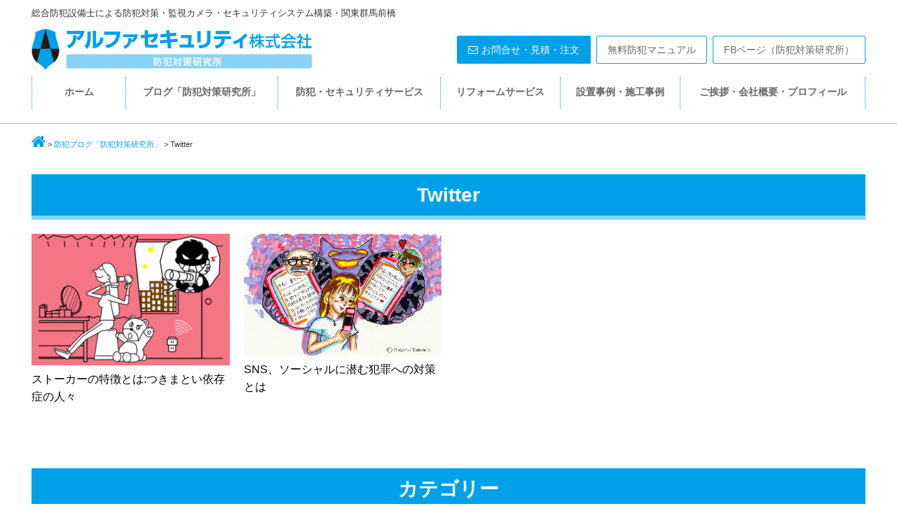

--- FILE ---
content_type: text/html; charset=UTF-8
request_url: https://alpha-biz.com/blog/id-tag/twitter/
body_size: 49651
content:
<!DOCTYPE html>
<html dir="ltr" lang="ja"
	prefix="og: https://ogp.me/ns#" >
<head>
<meta charset="UTF-8">
<meta name="viewport" content="width=device-width, initial-scale=1.0, maximum-scale=1.0, user-scalable=0" />






    <link rel="stylesheet" href="https://alpha-biz.com/wp-content/themes/alpha-biz/style.css" type="text/css">
    <link rel="stylesheet" href="https://alpha-biz.com/wp-content/themes/alpha-biz/style2.css" type="text/css">
    <link rel="stylesheet" href="https://alpha-biz.com/wp-content/themes/alpha-biz/owl-carousel/assets/owl.carousel.css">
<link rel="stylesheet" href="//maxcdn.bootstrapcdn.com/font-awesome/4.5.0/css/font-awesome.min.css">


		<!-- All in One SEO 4.3.8 - aioseo.com -->
		<title>Twitter | アルファセキュリティ・防犯対策研究所・関東 群馬 前橋</title>
		<meta name="robots" content="max-image-preview:large" />
		<link rel="canonical" href="https://alpha-biz.com/blog/id-tag/twitter/" />
		<meta name="generator" content="All in One SEO (AIOSEO) 4.3.8" />
		<script type="application/ld+json" class="aioseo-schema">
			{"@context":"https:\/\/schema.org","@graph":[{"@type":"BreadcrumbList","@id":"https:\/\/alpha-biz.com\/blog\/id-tag\/twitter\/#breadcrumblist","itemListElement":[{"@type":"ListItem","@id":"https:\/\/alpha-biz.com\/#listItem","position":1,"item":{"@type":"WebPage","@id":"https:\/\/alpha-biz.com\/","name":"\u30db\u30fc\u30e0","description":"\u7fa4\u99ac\u3067\u552f\u4e00\uff01 \u9632\u72af\u5bfe\u7b56 \u30fb\u30bb\u30ad\u30e5\u30ea\u30c6\u30a3\u306e\u5c02\u9580\u5bb6\u300c\u7dcf\u5408\u9632\u72af\u8a2d\u5099\u58eb\u300d\u306e\u76f4\u55b6\u60c5\u5831\u30b5\u30a4\u30c8\uff01\u793e\u4f1a\u751f\u6d3b\u30fb\u4f01\u696d\u6d3b\u52d5\u306e\u5b89\u5168\u30fb\u5b89\u5fc3\u30fb\u5feb\u9069\u3092\u30aa\u30fc\u30eb\u30e9\u30a6\u30f3\u30c9\u306b\u5b88\u308b \u9632\u72af\u5bfe\u7b56 \u30fb\u30bb\u30ad\u30e5\u30ea\u30c6\u30a3\u30b7\u30b9\u30c6\u30e0\u30fb\u30ea\u30d5\u30a9\u30fc\u30e0\u30b5\u30fc\u30d3\u30b9\u3092\u3054\u7d39\u4ecb\u3002\u7686\u69d8\u306e\u8cb4\u91cd\u306a\u8cc7\u6e90\u3092\u591a\u69d8\u306a\u8105\u5a01\u304b\u3089\u5b88\u308b\u52b9\u679c\u7684\u306a\u9632\u72af\u30ab\u30e1\u30e9\u30fb\u9632\u72af\u30ac\u30e9\u30b9\u7b49\u306e\u9632\u72af\u8a2d\u5099\u30fb\u5b89\u5168\u8a2d\u5099\u30fb\u5897\u6539\u7bc9\u3092\u3054\u63d0\u4f9b\u3002","url":"https:\/\/alpha-biz.com\/"},"nextItem":"https:\/\/alpha-biz.com\/blog\/id-tag\/twitter\/#listItem"},{"@type":"ListItem","@id":"https:\/\/alpha-biz.com\/blog\/id-tag\/twitter\/#listItem","position":2,"item":{"@type":"WebPage","@id":"https:\/\/alpha-biz.com\/blog\/id-tag\/twitter\/","name":"Twitter","url":"https:\/\/alpha-biz.com\/blog\/id-tag\/twitter\/"},"previousItem":"https:\/\/alpha-biz.com\/#listItem"}]},{"@type":"CollectionPage","@id":"https:\/\/alpha-biz.com\/blog\/id-tag\/twitter\/#collectionpage","url":"https:\/\/alpha-biz.com\/blog\/id-tag\/twitter\/","name":"Twitter | \u30a2\u30eb\u30d5\u30a1\u30bb\u30ad\u30e5\u30ea\u30c6\u30a3\u30fb\u9632\u72af\u5bfe\u7b56\u7814\u7a76\u6240\u30fb\u95a2\u6771 \u7fa4\u99ac \u524d\u6a4b","inLanguage":"ja","isPartOf":{"@id":"https:\/\/alpha-biz.com\/#website"},"breadcrumb":{"@id":"https:\/\/alpha-biz.com\/blog\/id-tag\/twitter\/#breadcrumblist"}},{"@type":"Organization","@id":"https:\/\/alpha-biz.com\/#organization","name":"\u30a2\u30eb\u30d5\u30a1\u30bb\u30ad\u30e5\u30ea\u30c6\u30a3\u682a\u5f0f\u4f1a\u793e\u30fb\u9632\u72af\u5bfe\u7b56\u7814\u7a76\u6240","url":"https:\/\/alpha-biz.com\/","logo":{"@type":"ImageObject","url":"https:\/\/alpha-biz.com\/wp-content\/uploads\/2016\/06\/logo.png","@id":"https:\/\/alpha-biz.com\/#organizationLogo","width":320,"height":320},"image":{"@id":"https:\/\/alpha-biz.com\/#organizationLogo"}},{"@type":"WebSite","@id":"https:\/\/alpha-biz.com\/#website","url":"https:\/\/alpha-biz.com\/","name":"\u30a2\u30eb\u30d5\u30a1\u30bb\u30ad\u30e5\u30ea\u30c6\u30a3\u30fb\u9632\u72af\u5bfe\u7b56\u7814\u7a76\u6240\u30fb\u95a2\u6771 \u7fa4\u99ac \u524d\u6a4b","description":"\u7dcf\u5408\u9632\u72af\u8a2d\u5099\u58eb\u306b\u3088\u308b\u9632\u72af\u5bfe\u7b56\u30fb\u76e3\u8996\u30ab\u30e1\u30e9\u30fb\u30bb\u30ad\u30e5\u30ea\u30c6\u30a3\u30b7\u30b9\u30c6\u30e0\u69cb\u7bc9\u30fb\u95a2\u6771\u7fa4\u99ac\u524d\u6a4b","inLanguage":"ja","publisher":{"@id":"https:\/\/alpha-biz.com\/#organization"}}]}
		</script>
		<!-- All in One SEO -->

<link rel="alternate" type="application/rss+xml" title="アルファセキュリティ・防犯対策研究所・関東 群馬 前橋 &raquo; Twitter タグのフィード" href="https://alpha-biz.com/blog/id-tag/twitter/feed/" />
		<!-- This site uses the Google Analytics by MonsterInsights plugin v8.15 - Using Analytics tracking - https://www.monsterinsights.com/ -->
							<script src="//www.googletagmanager.com/gtag/js?id=G-2HDEVQSTB5"  data-cfasync="false" data-wpfc-render="false" type="text/javascript" async></script>
			<script data-cfasync="false" data-wpfc-render="false" type="text/javascript">
				var mi_version = '8.15';
				var mi_track_user = true;
				var mi_no_track_reason = '';
				
								var disableStrs = [
										'ga-disable-G-2HDEVQSTB5',
														];

				/* Function to detect opted out users */
				function __gtagTrackerIsOptedOut() {
					for (var index = 0; index < disableStrs.length; index++) {
						if (document.cookie.indexOf(disableStrs[index] + '=true') > -1) {
							return true;
						}
					}

					return false;
				}

				/* Disable tracking if the opt-out cookie exists. */
				if (__gtagTrackerIsOptedOut()) {
					for (var index = 0; index < disableStrs.length; index++) {
						window[disableStrs[index]] = true;
					}
				}

				/* Opt-out function */
				function __gtagTrackerOptout() {
					for (var index = 0; index < disableStrs.length; index++) {
						document.cookie = disableStrs[index] + '=true; expires=Thu, 31 Dec 2099 23:59:59 UTC; path=/';
						window[disableStrs[index]] = true;
					}
				}

				if ('undefined' === typeof gaOptout) {
					function gaOptout() {
						__gtagTrackerOptout();
					}
				}
								window.dataLayer = window.dataLayer || [];

				window.MonsterInsightsDualTracker = {
					helpers: {},
					trackers: {},
				};
				if (mi_track_user) {
					function __gtagDataLayer() {
						dataLayer.push(arguments);
					}

					function __gtagTracker(type, name, parameters) {
						if (!parameters) {
							parameters = {};
						}

						if (parameters.send_to) {
							__gtagDataLayer.apply(null, arguments);
							return;
						}

						if (type === 'event') {
														parameters.send_to = monsterinsights_frontend.v4_id;
							var hookName = name;
							if (typeof parameters['event_category'] !== 'undefined') {
								hookName = parameters['event_category'] + ':' + name;
							}

							if (typeof MonsterInsightsDualTracker.trackers[hookName] !== 'undefined') {
								MonsterInsightsDualTracker.trackers[hookName](parameters);
							} else {
								__gtagDataLayer('event', name, parameters);
							}
							
													} else {
							__gtagDataLayer.apply(null, arguments);
						}
					}

					__gtagTracker('js', new Date());
					__gtagTracker('set', {
						'developer_id.dZGIzZG': true,
											});
										__gtagTracker('config', 'G-2HDEVQSTB5', {"forceSSL":"true","link_attribution":"true"} );
															window.gtag = __gtagTracker;										(function () {
						/* https://developers.google.com/analytics/devguides/collection/analyticsjs/ */
						/* ga and __gaTracker compatibility shim. */
						var noopfn = function () {
							return null;
						};
						var newtracker = function () {
							return new Tracker();
						};
						var Tracker = function () {
							return null;
						};
						var p = Tracker.prototype;
						p.get = noopfn;
						p.set = noopfn;
						p.send = function () {
							var args = Array.prototype.slice.call(arguments);
							args.unshift('send');
							__gaTracker.apply(null, args);
						};
						var __gaTracker = function () {
							var len = arguments.length;
							if (len === 0) {
								return;
							}
							var f = arguments[len - 1];
							if (typeof f !== 'object' || f === null || typeof f.hitCallback !== 'function') {
								if ('send' === arguments[0]) {
									var hitConverted, hitObject = false, action;
									if ('event' === arguments[1]) {
										if ('undefined' !== typeof arguments[3]) {
											hitObject = {
												'eventAction': arguments[3],
												'eventCategory': arguments[2],
												'eventLabel': arguments[4],
												'value': arguments[5] ? arguments[5] : 1,
											}
										}
									}
									if ('pageview' === arguments[1]) {
										if ('undefined' !== typeof arguments[2]) {
											hitObject = {
												'eventAction': 'page_view',
												'page_path': arguments[2],
											}
										}
									}
									if (typeof arguments[2] === 'object') {
										hitObject = arguments[2];
									}
									if (typeof arguments[5] === 'object') {
										Object.assign(hitObject, arguments[5]);
									}
									if ('undefined' !== typeof arguments[1].hitType) {
										hitObject = arguments[1];
										if ('pageview' === hitObject.hitType) {
											hitObject.eventAction = 'page_view';
										}
									}
									if (hitObject) {
										action = 'timing' === arguments[1].hitType ? 'timing_complete' : hitObject.eventAction;
										hitConverted = mapArgs(hitObject);
										__gtagTracker('event', action, hitConverted);
									}
								}
								return;
							}

							function mapArgs(args) {
								var arg, hit = {};
								var gaMap = {
									'eventCategory': 'event_category',
									'eventAction': 'event_action',
									'eventLabel': 'event_label',
									'eventValue': 'event_value',
									'nonInteraction': 'non_interaction',
									'timingCategory': 'event_category',
									'timingVar': 'name',
									'timingValue': 'value',
									'timingLabel': 'event_label',
									'page': 'page_path',
									'location': 'page_location',
									'title': 'page_title',
								};
								for (arg in args) {
																		if (!(!args.hasOwnProperty(arg) || !gaMap.hasOwnProperty(arg))) {
										hit[gaMap[arg]] = args[arg];
									} else {
										hit[arg] = args[arg];
									}
								}
								return hit;
							}

							try {
								f.hitCallback();
							} catch (ex) {
							}
						};
						__gaTracker.create = newtracker;
						__gaTracker.getByName = newtracker;
						__gaTracker.getAll = function () {
							return [];
						};
						__gaTracker.remove = noopfn;
						__gaTracker.loaded = true;
						window['__gaTracker'] = __gaTracker;
					})();
									} else {
										console.log("");
					(function () {
						function __gtagTracker() {
							return null;
						}

						window['__gtagTracker'] = __gtagTracker;
						window['gtag'] = __gtagTracker;
					})();
									}
			</script>
				<!-- / Google Analytics by MonsterInsights -->
		<script type="text/javascript">
window._wpemojiSettings = {"baseUrl":"https:\/\/s.w.org\/images\/core\/emoji\/14.0.0\/72x72\/","ext":".png","svgUrl":"https:\/\/s.w.org\/images\/core\/emoji\/14.0.0\/svg\/","svgExt":".svg","source":{"concatemoji":"https:\/\/alpha-biz.com\/wp-includes\/js\/wp-emoji-release.min.js?ver=6.2.8"}};
/*! This file is auto-generated */
!function(e,a,t){var n,r,o,i=a.createElement("canvas"),p=i.getContext&&i.getContext("2d");function s(e,t){p.clearRect(0,0,i.width,i.height),p.fillText(e,0,0);e=i.toDataURL();return p.clearRect(0,0,i.width,i.height),p.fillText(t,0,0),e===i.toDataURL()}function c(e){var t=a.createElement("script");t.src=e,t.defer=t.type="text/javascript",a.getElementsByTagName("head")[0].appendChild(t)}for(o=Array("flag","emoji"),t.supports={everything:!0,everythingExceptFlag:!0},r=0;r<o.length;r++)t.supports[o[r]]=function(e){if(p&&p.fillText)switch(p.textBaseline="top",p.font="600 32px Arial",e){case"flag":return s("\ud83c\udff3\ufe0f\u200d\u26a7\ufe0f","\ud83c\udff3\ufe0f\u200b\u26a7\ufe0f")?!1:!s("\ud83c\uddfa\ud83c\uddf3","\ud83c\uddfa\u200b\ud83c\uddf3")&&!s("\ud83c\udff4\udb40\udc67\udb40\udc62\udb40\udc65\udb40\udc6e\udb40\udc67\udb40\udc7f","\ud83c\udff4\u200b\udb40\udc67\u200b\udb40\udc62\u200b\udb40\udc65\u200b\udb40\udc6e\u200b\udb40\udc67\u200b\udb40\udc7f");case"emoji":return!s("\ud83e\udef1\ud83c\udffb\u200d\ud83e\udef2\ud83c\udfff","\ud83e\udef1\ud83c\udffb\u200b\ud83e\udef2\ud83c\udfff")}return!1}(o[r]),t.supports.everything=t.supports.everything&&t.supports[o[r]],"flag"!==o[r]&&(t.supports.everythingExceptFlag=t.supports.everythingExceptFlag&&t.supports[o[r]]);t.supports.everythingExceptFlag=t.supports.everythingExceptFlag&&!t.supports.flag,t.DOMReady=!1,t.readyCallback=function(){t.DOMReady=!0},t.supports.everything||(n=function(){t.readyCallback()},a.addEventListener?(a.addEventListener("DOMContentLoaded",n,!1),e.addEventListener("load",n,!1)):(e.attachEvent("onload",n),a.attachEvent("onreadystatechange",function(){"complete"===a.readyState&&t.readyCallback()})),(e=t.source||{}).concatemoji?c(e.concatemoji):e.wpemoji&&e.twemoji&&(c(e.twemoji),c(e.wpemoji)))}(window,document,window._wpemojiSettings);
</script>
<style type="text/css">
img.wp-smiley,
img.emoji {
	display: inline !important;
	border: none !important;
	box-shadow: none !important;
	height: 1em !important;
	width: 1em !important;
	margin: 0 0.07em !important;
	vertical-align: -0.1em !important;
	background: none !important;
	padding: 0 !important;
}
</style>
	<link rel='stylesheet' id='wp-block-library-css' href='https://alpha-biz.com/wp-includes/css/dist/block-library/style.min.css?ver=6.2.8' type='text/css' media='all' />
<link rel='stylesheet' id='classic-theme-styles-css' href='https://alpha-biz.com/wp-includes/css/classic-themes.min.css?ver=6.2.8' type='text/css' media='all' />
<style id='global-styles-inline-css' type='text/css'>
body{--wp--preset--color--black: #000000;--wp--preset--color--cyan-bluish-gray: #abb8c3;--wp--preset--color--white: #ffffff;--wp--preset--color--pale-pink: #f78da7;--wp--preset--color--vivid-red: #cf2e2e;--wp--preset--color--luminous-vivid-orange: #ff6900;--wp--preset--color--luminous-vivid-amber: #fcb900;--wp--preset--color--light-green-cyan: #7bdcb5;--wp--preset--color--vivid-green-cyan: #00d084;--wp--preset--color--pale-cyan-blue: #8ed1fc;--wp--preset--color--vivid-cyan-blue: #0693e3;--wp--preset--color--vivid-purple: #9b51e0;--wp--preset--gradient--vivid-cyan-blue-to-vivid-purple: linear-gradient(135deg,rgba(6,147,227,1) 0%,rgb(155,81,224) 100%);--wp--preset--gradient--light-green-cyan-to-vivid-green-cyan: linear-gradient(135deg,rgb(122,220,180) 0%,rgb(0,208,130) 100%);--wp--preset--gradient--luminous-vivid-amber-to-luminous-vivid-orange: linear-gradient(135deg,rgba(252,185,0,1) 0%,rgba(255,105,0,1) 100%);--wp--preset--gradient--luminous-vivid-orange-to-vivid-red: linear-gradient(135deg,rgba(255,105,0,1) 0%,rgb(207,46,46) 100%);--wp--preset--gradient--very-light-gray-to-cyan-bluish-gray: linear-gradient(135deg,rgb(238,238,238) 0%,rgb(169,184,195) 100%);--wp--preset--gradient--cool-to-warm-spectrum: linear-gradient(135deg,rgb(74,234,220) 0%,rgb(151,120,209) 20%,rgb(207,42,186) 40%,rgb(238,44,130) 60%,rgb(251,105,98) 80%,rgb(254,248,76) 100%);--wp--preset--gradient--blush-light-purple: linear-gradient(135deg,rgb(255,206,236) 0%,rgb(152,150,240) 100%);--wp--preset--gradient--blush-bordeaux: linear-gradient(135deg,rgb(254,205,165) 0%,rgb(254,45,45) 50%,rgb(107,0,62) 100%);--wp--preset--gradient--luminous-dusk: linear-gradient(135deg,rgb(255,203,112) 0%,rgb(199,81,192) 50%,rgb(65,88,208) 100%);--wp--preset--gradient--pale-ocean: linear-gradient(135deg,rgb(255,245,203) 0%,rgb(182,227,212) 50%,rgb(51,167,181) 100%);--wp--preset--gradient--electric-grass: linear-gradient(135deg,rgb(202,248,128) 0%,rgb(113,206,126) 100%);--wp--preset--gradient--midnight: linear-gradient(135deg,rgb(2,3,129) 0%,rgb(40,116,252) 100%);--wp--preset--duotone--dark-grayscale: url('#wp-duotone-dark-grayscale');--wp--preset--duotone--grayscale: url('#wp-duotone-grayscale');--wp--preset--duotone--purple-yellow: url('#wp-duotone-purple-yellow');--wp--preset--duotone--blue-red: url('#wp-duotone-blue-red');--wp--preset--duotone--midnight: url('#wp-duotone-midnight');--wp--preset--duotone--magenta-yellow: url('#wp-duotone-magenta-yellow');--wp--preset--duotone--purple-green: url('#wp-duotone-purple-green');--wp--preset--duotone--blue-orange: url('#wp-duotone-blue-orange');--wp--preset--font-size--small: 13px;--wp--preset--font-size--medium: 20px;--wp--preset--font-size--large: 36px;--wp--preset--font-size--x-large: 42px;--wp--preset--spacing--20: 0.44rem;--wp--preset--spacing--30: 0.67rem;--wp--preset--spacing--40: 1rem;--wp--preset--spacing--50: 1.5rem;--wp--preset--spacing--60: 2.25rem;--wp--preset--spacing--70: 3.38rem;--wp--preset--spacing--80: 5.06rem;--wp--preset--shadow--natural: 6px 6px 9px rgba(0, 0, 0, 0.2);--wp--preset--shadow--deep: 12px 12px 50px rgba(0, 0, 0, 0.4);--wp--preset--shadow--sharp: 6px 6px 0px rgba(0, 0, 0, 0.2);--wp--preset--shadow--outlined: 6px 6px 0px -3px rgba(255, 255, 255, 1), 6px 6px rgba(0, 0, 0, 1);--wp--preset--shadow--crisp: 6px 6px 0px rgba(0, 0, 0, 1);}:where(.is-layout-flex){gap: 0.5em;}body .is-layout-flow > .alignleft{float: left;margin-inline-start: 0;margin-inline-end: 2em;}body .is-layout-flow > .alignright{float: right;margin-inline-start: 2em;margin-inline-end: 0;}body .is-layout-flow > .aligncenter{margin-left: auto !important;margin-right: auto !important;}body .is-layout-constrained > .alignleft{float: left;margin-inline-start: 0;margin-inline-end: 2em;}body .is-layout-constrained > .alignright{float: right;margin-inline-start: 2em;margin-inline-end: 0;}body .is-layout-constrained > .aligncenter{margin-left: auto !important;margin-right: auto !important;}body .is-layout-constrained > :where(:not(.alignleft):not(.alignright):not(.alignfull)){max-width: var(--wp--style--global--content-size);margin-left: auto !important;margin-right: auto !important;}body .is-layout-constrained > .alignwide{max-width: var(--wp--style--global--wide-size);}body .is-layout-flex{display: flex;}body .is-layout-flex{flex-wrap: wrap;align-items: center;}body .is-layout-flex > *{margin: 0;}:where(.wp-block-columns.is-layout-flex){gap: 2em;}.has-black-color{color: var(--wp--preset--color--black) !important;}.has-cyan-bluish-gray-color{color: var(--wp--preset--color--cyan-bluish-gray) !important;}.has-white-color{color: var(--wp--preset--color--white) !important;}.has-pale-pink-color{color: var(--wp--preset--color--pale-pink) !important;}.has-vivid-red-color{color: var(--wp--preset--color--vivid-red) !important;}.has-luminous-vivid-orange-color{color: var(--wp--preset--color--luminous-vivid-orange) !important;}.has-luminous-vivid-amber-color{color: var(--wp--preset--color--luminous-vivid-amber) !important;}.has-light-green-cyan-color{color: var(--wp--preset--color--light-green-cyan) !important;}.has-vivid-green-cyan-color{color: var(--wp--preset--color--vivid-green-cyan) !important;}.has-pale-cyan-blue-color{color: var(--wp--preset--color--pale-cyan-blue) !important;}.has-vivid-cyan-blue-color{color: var(--wp--preset--color--vivid-cyan-blue) !important;}.has-vivid-purple-color{color: var(--wp--preset--color--vivid-purple) !important;}.has-black-background-color{background-color: var(--wp--preset--color--black) !important;}.has-cyan-bluish-gray-background-color{background-color: var(--wp--preset--color--cyan-bluish-gray) !important;}.has-white-background-color{background-color: var(--wp--preset--color--white) !important;}.has-pale-pink-background-color{background-color: var(--wp--preset--color--pale-pink) !important;}.has-vivid-red-background-color{background-color: var(--wp--preset--color--vivid-red) !important;}.has-luminous-vivid-orange-background-color{background-color: var(--wp--preset--color--luminous-vivid-orange) !important;}.has-luminous-vivid-amber-background-color{background-color: var(--wp--preset--color--luminous-vivid-amber) !important;}.has-light-green-cyan-background-color{background-color: var(--wp--preset--color--light-green-cyan) !important;}.has-vivid-green-cyan-background-color{background-color: var(--wp--preset--color--vivid-green-cyan) !important;}.has-pale-cyan-blue-background-color{background-color: var(--wp--preset--color--pale-cyan-blue) !important;}.has-vivid-cyan-blue-background-color{background-color: var(--wp--preset--color--vivid-cyan-blue) !important;}.has-vivid-purple-background-color{background-color: var(--wp--preset--color--vivid-purple) !important;}.has-black-border-color{border-color: var(--wp--preset--color--black) !important;}.has-cyan-bluish-gray-border-color{border-color: var(--wp--preset--color--cyan-bluish-gray) !important;}.has-white-border-color{border-color: var(--wp--preset--color--white) !important;}.has-pale-pink-border-color{border-color: var(--wp--preset--color--pale-pink) !important;}.has-vivid-red-border-color{border-color: var(--wp--preset--color--vivid-red) !important;}.has-luminous-vivid-orange-border-color{border-color: var(--wp--preset--color--luminous-vivid-orange) !important;}.has-luminous-vivid-amber-border-color{border-color: var(--wp--preset--color--luminous-vivid-amber) !important;}.has-light-green-cyan-border-color{border-color: var(--wp--preset--color--light-green-cyan) !important;}.has-vivid-green-cyan-border-color{border-color: var(--wp--preset--color--vivid-green-cyan) !important;}.has-pale-cyan-blue-border-color{border-color: var(--wp--preset--color--pale-cyan-blue) !important;}.has-vivid-cyan-blue-border-color{border-color: var(--wp--preset--color--vivid-cyan-blue) !important;}.has-vivid-purple-border-color{border-color: var(--wp--preset--color--vivid-purple) !important;}.has-vivid-cyan-blue-to-vivid-purple-gradient-background{background: var(--wp--preset--gradient--vivid-cyan-blue-to-vivid-purple) !important;}.has-light-green-cyan-to-vivid-green-cyan-gradient-background{background: var(--wp--preset--gradient--light-green-cyan-to-vivid-green-cyan) !important;}.has-luminous-vivid-amber-to-luminous-vivid-orange-gradient-background{background: var(--wp--preset--gradient--luminous-vivid-amber-to-luminous-vivid-orange) !important;}.has-luminous-vivid-orange-to-vivid-red-gradient-background{background: var(--wp--preset--gradient--luminous-vivid-orange-to-vivid-red) !important;}.has-very-light-gray-to-cyan-bluish-gray-gradient-background{background: var(--wp--preset--gradient--very-light-gray-to-cyan-bluish-gray) !important;}.has-cool-to-warm-spectrum-gradient-background{background: var(--wp--preset--gradient--cool-to-warm-spectrum) !important;}.has-blush-light-purple-gradient-background{background: var(--wp--preset--gradient--blush-light-purple) !important;}.has-blush-bordeaux-gradient-background{background: var(--wp--preset--gradient--blush-bordeaux) !important;}.has-luminous-dusk-gradient-background{background: var(--wp--preset--gradient--luminous-dusk) !important;}.has-pale-ocean-gradient-background{background: var(--wp--preset--gradient--pale-ocean) !important;}.has-electric-grass-gradient-background{background: var(--wp--preset--gradient--electric-grass) !important;}.has-midnight-gradient-background{background: var(--wp--preset--gradient--midnight) !important;}.has-small-font-size{font-size: var(--wp--preset--font-size--small) !important;}.has-medium-font-size{font-size: var(--wp--preset--font-size--medium) !important;}.has-large-font-size{font-size: var(--wp--preset--font-size--large) !important;}.has-x-large-font-size{font-size: var(--wp--preset--font-size--x-large) !important;}
.wp-block-navigation a:where(:not(.wp-element-button)){color: inherit;}
:where(.wp-block-columns.is-layout-flex){gap: 2em;}
.wp-block-pullquote{font-size: 1.5em;line-height: 1.6;}
</style>
<link rel='stylesheet' id='easingslider-css' href='https://alpha-biz.com/wp-content/plugins/easing-slider/assets/css/public.min.css?ver=3.0.8' type='text/css' media='all' />
<link rel='stylesheet' id='svg-icons-css' href='https://alpha-biz.com/wp-content/plugins/fudou-share-bottons/css/svgicons.css?ver=0.7.0' type='text/css' media='all' />
<link rel='stylesheet' id='responsive-lightbox-swipebox-css' href='https://alpha-biz.com/wp-content/plugins/responsive-lightbox/assets/swipebox/swipebox.min.css?ver=2.4.5' type='text/css' media='all' />
<link rel='stylesheet' id='wordpress-popular-posts-css-css' href='https://alpha-biz.com/wp-content/plugins/wordpress-popular-posts/assets/css/wpp.css?ver=6.1.1' type='text/css' media='all' />
<script type='text/javascript' src='https://alpha-biz.com/wp-includes/js/jquery/jquery.min.js?ver=3.6.4' id='jquery-core-js'></script>
<script type='text/javascript' src='https://alpha-biz.com/wp-includes/js/jquery/jquery-migrate.min.js?ver=3.4.0' id='jquery-migrate-js'></script>
<script type='text/javascript' src='https://alpha-biz.com/wp-content/plugins/google-analytics-for-wordpress/assets/js/frontend-gtag.min.js?ver=8.15' id='monsterinsights-frontend-script-js'></script>
<script data-cfasync="false" data-wpfc-render="false" type="text/javascript" id='monsterinsights-frontend-script-js-extra'>/* <![CDATA[ */
var monsterinsights_frontend = {"js_events_tracking":"true","download_extensions":"doc,pdf,ppt,zip,xls,docx,pptx,xlsx","inbound_paths":"[{\"path\":\"\\\/go\\\/\",\"label\":\"affiliate\"},{\"path\":\"\\\/recommend\\\/\",\"label\":\"affiliate\"}]","home_url":"https:\/\/alpha-biz.com","hash_tracking":"false","ua":"","v4_id":"G-2HDEVQSTB5"};/* ]]> */
</script>
<script type='text/javascript' src='https://alpha-biz.com/wp-content/plugins/easing-slider/assets/js/public.min.js?ver=3.0.8' id='easingslider-js'></script>
<script type='text/javascript' src='https://alpha-biz.com/wp-content/plugins/responsive-lightbox/assets/swipebox/jquery.swipebox.min.js?ver=2.4.5' id='responsive-lightbox-swipebox-js'></script>
<script type='text/javascript' src='https://alpha-biz.com/wp-includes/js/underscore.min.js?ver=1.13.4' id='underscore-js'></script>
<script type='text/javascript' src='https://alpha-biz.com/wp-content/plugins/responsive-lightbox/assets/infinitescroll/infinite-scroll.pkgd.min.js?ver=6.2.8' id='responsive-lightbox-infinite-scroll-js'></script>
<script type='text/javascript' id='responsive-lightbox-js-before'>
var rlArgs = {"script":"swipebox","selector":"lightbox","customEvents":"","activeGalleries":true,"animation":true,"hideCloseButtonOnMobile":false,"removeBarsOnMobile":false,"hideBars":true,"hideBarsDelay":5000,"videoMaxWidth":1080,"useSVG":true,"loopAtEnd":false,"woocommerce_gallery":false,"ajaxurl":"https:\/\/alpha-biz.com\/wp-admin\/admin-ajax.php","nonce":"53a36eae0b","preview":false,"postId":2346,"scriptExtension":false};
</script>
<script type='text/javascript' src='https://alpha-biz.com/wp-content/plugins/responsive-lightbox/js/front.js?ver=2.4.5' id='responsive-lightbox-js'></script>
<script type='application/json' id='wpp-json'>
{"sampling_active":0,"sampling_rate":100,"ajax_url":"https:\/\/alpha-biz.com\/wp-json\/wordpress-popular-posts\/v1\/popular-posts","api_url":"https:\/\/alpha-biz.com\/wp-json\/wordpress-popular-posts","ID":0,"token":"5257069d44","lang":0,"debug":0}
</script>
<script type='text/javascript' src='https://alpha-biz.com/wp-content/plugins/wordpress-popular-posts/assets/js/wpp.min.js?ver=6.1.1' id='wpp-js-js'></script>
<link rel="https://api.w.org/" href="https://alpha-biz.com/wp-json/" /><link rel="alternate" type="application/json" href="https://alpha-biz.com/wp-json/wp/v2/tags/334" /><link rel="EditURI" type="application/rsd+xml" title="RSD" href="https://alpha-biz.com/xmlrpc.php?rsd" />
<link rel="wlwmanifest" type="application/wlwmanifest+xml" href="https://alpha-biz.com/wp-includes/wlwmanifest.xml" />
<meta name="generator" content="WordPress 6.2.8" />
            <style id="wpp-loading-animation-styles">@-webkit-keyframes bgslide{from{background-position-x:0}to{background-position-x:-200%}}@keyframes bgslide{from{background-position-x:0}to{background-position-x:-200%}}.wpp-widget-placeholder,.wpp-widget-block-placeholder{margin:0 auto;width:60px;height:3px;background:#dd3737;background:linear-gradient(90deg,#dd3737 0%,#571313 10%,#dd3737 100%);background-size:200% auto;border-radius:3px;-webkit-animation:bgslide 1s infinite linear;animation:bgslide 1s infinite linear}</style>
            <style type="text/css">.broken_link, a.broken_link {
	text-decoration: line-through;
}</style><style id="wpforms-css-vars-root">
				:root {
					--wpforms-field-border-radius: 3px;
--wpforms-field-background-color: #ffffff;
--wpforms-field-border-color: rgba( 0, 0, 0, 0.25 );
--wpforms-field-text-color: rgba( 0, 0, 0, 0.7 );
--wpforms-label-color: rgba( 0, 0, 0, 0.85 );
--wpforms-label-sublabel-color: rgba( 0, 0, 0, 0.55 );
--wpforms-label-error-color: #d63637;
--wpforms-button-border-radius: 3px;
--wpforms-button-background-color: #066aab;
--wpforms-button-text-color: #ffffff;
--wpforms-field-size-input-height: 43px;
--wpforms-field-size-input-spacing: 15px;
--wpforms-field-size-font-size: 16px;
--wpforms-field-size-line-height: 19px;
--wpforms-field-size-padding-h: 14px;
--wpforms-field-size-checkbox-size: 16px;
--wpforms-field-size-sublabel-spacing: 5px;
--wpforms-field-size-icon-size: 1;
--wpforms-label-size-font-size: 16px;
--wpforms-label-size-line-height: 19px;
--wpforms-label-size-sublabel-font-size: 14px;
--wpforms-label-size-sublabel-line-height: 17px;
--wpforms-button-size-font-size: 17px;
--wpforms-button-size-height: 41px;
--wpforms-button-size-padding-h: 15px;
--wpforms-button-size-margin-top: 10px;

				}
			</style>
<script src="https://alpha-biz.com/wp-content/themes/alpha-biz/owl-carousel/owl.carousel.min.js"></script>

</head>

<body class="archive tag tag-twitter tag-334">


<p class="site-description">総合防犯設備士による防犯対策・監視カメラ・セキュリティシステム構築・関東群馬前橋</p>
<header>
<div class="header">
	<div class="container">
		<div class="header_left">
<div class="sp"><span class="drawer-btn"><i class="menu-icon fa fa-bars"></i>メニュー</span></div>
			<div class="site-title">
                <a href="https://alpha-biz.com/"><img src="//alpha-biz.com/wp-content/uploads/logo.png" alt="アルファセキュリティ・防犯対策研究所・関東 群馬 前橋"></a>
			</div>
		</div>
<div id="sub-menu" class="menu-%e3%83%98%e3%83%83%e3%83%80%e3%83%bc-container"><ul id="menu-%e3%83%98%e3%83%83%e3%83%80%e3%83%bc" class="menu"><li id="menu-item-3538" class="menu-item menu-item-type-post_type menu-item-object-page menu-item-3538"><a href="https://alpha-biz.com/contact/">お問合せ・見積・注文</a></li>
<li id="menu-item-4021" class="menu-item menu-item-type-post_type menu-item-object-page menu-item-4021"><a href="https://alpha-biz.com/security-manual/">無料防犯マニュアル</a></li>
<li id="menu-item-3810" class="menu-item menu-item-type-custom menu-item-object-custom menu-item-3810"><a href="https://www.facebook.com/alphaarai/">FBページ（防犯対策研究所）</a></li>
</ul></div>	</div>
</div>
</header>
<nav id="gnav" role="navigation" itemscope="itemscope" itemtype="//scheme.org/SiteNavigationElement">
	<div class="container">
<div class="gnav-container"><ul id="gnav-ul" class="cf"><li id="menu-item-61" class="menu-item menu-item-type-custom menu-item-object-custom menu-item-home menu-item-61"><a href="https://alpha-biz.com/">ホーム</a></li>
<li id="menu-item-3546" class="menu-item menu-item-type-post_type menu-item-object-page current_page_parent menu-item-3546"><a href="https://alpha-biz.com/blog/">ブログ「防犯対策研究所」</a></li>
<li id="menu-item-3811" class="menu-item menu-item-type-post_type menu-item-object-page menu-item-3811"><a href="https://alpha-biz.com/security/">防犯・セキュリティサービス</a></li>
<li id="menu-item-3812" class="menu-item menu-item-type-post_type menu-item-object-page menu-item-3812"><a href="https://alpha-biz.com/reform/">リフォームサービス</a></li>
<li id="menu-item-5239" class="menu-item menu-item-type-custom menu-item-object-custom menu-item-has-children menu-item-5239"><a href="#">設置事例・施工事例</a>
<ul class="sub-menu">
	<li id="menu-item-5248" class="menu-item menu-item-type-taxonomy menu-item-object-work_type menu-item-5248"><a href="https://alpha-biz.com/work/work_type/work/">防犯・セキュリティ<br>サービス設置事例</a></li>
	<li id="menu-item-5247" class="menu-item menu-item-type-taxonomy menu-item-object-work_type menu-item-5247"><a href="https://alpha-biz.com/work/work_type/reform/">リフォームサービス<br>施工事例</a></li>
</ul>
</li>
<li id="menu-item-3548" class="menu-item menu-item-type-post_type menu-item-object-page menu-item-3548"><a href="https://alpha-biz.com/company-overview/">ご挨拶・会社概要・プロフィール</a></li>
</ul></div><div class="gnav-container"><ul id="_gnav-ul" class="cf"><li class="menu-item menu-item-type-post_type menu-item-object-page menu-item-3538"><a href="https://alpha-biz.com/contact/">お問合せ・見積・注文</a></li>
<li class="menu-item menu-item-type-post_type menu-item-object-page menu-item-4021"><a href="https://alpha-biz.com/security-manual/">無料防犯マニュアル</a></li>
<li class="menu-item menu-item-type-custom menu-item-object-custom menu-item-3810"><a href="https://www.facebook.com/alphaarai/">FBページ（防犯対策研究所）</a></li>
</ul></div>	</div>
</nav>

	<div class="breadcrumbs" typeof="BreadcrumbList" vocab="//schema.org/">
		<div class="container">
			<!-- Breadcrumb NavXT 7.2.0 -->
<a title="Go to アルファセキュリティ・防犯対策研究所・関東 群馬 前橋." href="https://alpha-biz.com" class="home"><i class="fa fa-home fa-2x"></i></a> &gt; <a title="Go to 防犯ブログ「防犯対策研究所」." href="https://alpha-biz.com/blog/" class="post-root post post-post">防犯ブログ「防犯対策研究所」</a> &gt; Twitter		</div>
	</div>
<main>
<div class="wrap">

<div class="container">
	<div class="content">
						<h1 class="archive-title">Twitter</h1>
		
		<div class="row">
					<div class="col-md-3 col-sm-4 col-ms-6 thumbnail-box">
			
		<article>
				<div class="post-2346 post type-post status-publish format-standard has-post-thumbnail hentry category-1815 category-1793 category-1 category-1827 category-1814 category-1816 tag-amazon tag-facebook tag-line tag-sns tag-twitter tag-1443 tag-664 tag-1389 tag-1033 tag-1403 tag-1039 tag-1411 tag-1036 tag-83 tag-1000 tag-836 tag-1388 tag-1387 tag-641 tag-1035 tag-572 tag-653 tag-58 tag-632 tag-503 tag-84 tag-26 tag-27 tag-892 tag-581 tag-651 tag-215 tag-908 tag-1430 tag-87 tag-652 tag-1474 tag-933 tag-631 tag-286 tag-29 tag-89 tag-461 tag-241 tag-498 tag-964 tag-1390 tag-30 tag-495 tag-502 tag-1386 tag--com tag-580 tag-1034">
										<div class="blog-thumbnail">
						<a href="https://alpha-biz.com/blog/id-2346/">
					<img width="600" height="400" src="https://alpha-biz.com/wp-content/uploads/2014/02/6c2b062198bd7b2e809f49f49c995952-600x400.jpg" class="attachment-blog-thumbnail size-blog-thumbnail wp-post-image" alt="" decoding="async" />											</a>
					</div>
					<div class="blog-sumamry">
						<span class="blog-title"><a href="https://alpha-biz.com/blog/id-2346/">ストーカーの特徴とは:つきまとい依存症の人々</a></span>
					</div>
				</div>
		</article>
			</div>
					<div class="col-md-3 col-sm-4 col-ms-6 thumbnail-box">
			
		<article>
				<div class="post-862 post type-post status-publish format-standard has-post-thumbnail hentry category-1815 category-1793 category-1 category-1821 category-1814 category-1816 tag-amebafacebook tag-amebaid tag-facebook tag-google tag-gree tag-mixi tag-sns tag-twitter tag-317 tag-329 tag-319 tag-320 tag-33 tag-1436 tag-244 tag-79 tag-321 tag-39 tag-90 tag-1388 tag-330 tag-331 tag-326 tag-291 tag-327 tag-58 tag-9 tag-14 tag-322 tag-323 tag-324 tag-328 tag-1413 tag-325 tag-89 tag-1390 tag-30 tag-1386 tag--com">
										<div class="blog-thumbnail">
						<a href="https://alpha-biz.com/blog/id-862/">
					<img width="525" height="325" src="https://alpha-biz.com/wp-content/uploads/2014/01/e6c7672aa4b8e207004c47054bda64ba.jpg" class="attachment-blog-thumbnail size-blog-thumbnail wp-post-image" alt="出会い系サイト" decoding="async" loading="lazy" srcset="https://alpha-biz.com/wp-content/uploads/2014/01/e6c7672aa4b8e207004c47054bda64ba.jpg 525w, https://alpha-biz.com/wp-content/uploads/2014/01/e6c7672aa4b8e207004c47054bda64ba-300x186.jpg 300w" sizes="(max-width: 525px) 100vw, 525px" />											</a>
					</div>
					<div class="blog-sumamry">
						<span class="blog-title"><a href="https://alpha-biz.com/blog/id-862/">SNS、ソーシャルに潜む犯罪への対策とは</a></span>
					</div>
				</div>
		</article>
			</div>
				</div>

		<div class="navigation">
											</div>

	
	</div>



<div class="archive-widget">
	<div id="categories-3" class="widget archive-widget"><p class="widget-title">カテゴリー</p>
			<ul>
					<li class="cat-item cat-item-1815"><a href="https://alpha-biz.com/cat/%e7%9b%ae%e7%9a%84%e5%88%a5/">目的別</a>
<ul class='children'>
	<li class="cat-item cat-item-1845"><a href="https://alpha-biz.com/cat/%e7%9b%ae%e7%9a%84%e5%88%a5/%e3%82%bb%e3%82%ad%e3%83%a5%e3%83%aa%e3%83%86%e3%82%a3%e5%85%a8%e8%88%ac%e3%83%bb%e5%ae%89%e5%85%a8%e5%af%be%e7%ad%96/">セキュリティ全般・安全対策</a>
</li>
	<li class="cat-item cat-item-1846"><a href="https://alpha-biz.com/cat/%e7%9b%ae%e7%9a%84%e5%88%a5/%e5%bc%b7%e7%9b%97%e3%83%bb%e9%80%9a%e3%82%8a%e9%ad%94%e3%83%bb%e5%87%b6%e6%82%aa%e7%8a%af%e7%bd%aa/">強盗・通り魔・凶悪犯罪</a>
</li>
	<li class="cat-item cat-item-1848"><a href="https://alpha-biz.com/cat/%e7%9b%ae%e7%9a%84%e5%88%a5/%e4%bc%81%e6%a5%ad%e3%83%bb%e7%b5%84%e7%b9%94%e3%81%ae%e3%82%bb%e3%82%ad%e3%83%a5%e3%83%aa%e3%83%86%e3%82%a3/">企業・組織のセキュリティ</a>
</li>
	<li class="cat-item cat-item-1823"><a href="https://alpha-biz.com/cat/%e7%9b%ae%e7%9a%84%e5%88%a5/%e9%a3%9f%e3%81%ae%e5%ae%89%e5%85%a8/">食の安全</a>
</li>
	<li class="cat-item cat-item-1825"><a href="https://alpha-biz.com/cat/%e7%9b%ae%e7%9a%84%e5%88%a5/%e8%a9%90%e6%ac%ba%e3%83%bb%e4%b8%87%e5%bc%95%e3%83%bb%e3%82%b9%e3%83%aa/">詐欺・万引・スリ</a>
</li>
	<li class="cat-item cat-item-1827"><a href="https://alpha-biz.com/cat/%e7%9b%ae%e7%9a%84%e5%88%a5/%e9%98%b2%e7%8a%af%e5%af%be%e7%ad%96%e3%81%ae%e5%9f%ba%e7%a4%8e%e7%9f%a5%e8%ad%98/">防犯対策の基礎知識</a>
</li>
	<li class="cat-item cat-item-1836"><a href="https://alpha-biz.com/cat/%e7%9b%ae%e7%9a%84%e5%88%a5/%e3%83%9a%e3%83%83%e3%83%88%e3%81%ae%e7%ae%a1%e7%90%86/">ペットの管理</a>
</li>
	<li class="cat-item cat-item-1834"><a href="https://alpha-biz.com/cat/%e7%9b%ae%e7%9a%84%e5%88%a5/%e3%83%86%e3%83%ad%e5%af%be%e7%ad%96/">テロ対策</a>
</li>
	<li class="cat-item cat-item-1818"><a href="https://alpha-biz.com/cat/%e7%9b%ae%e7%9a%84%e5%88%a5/%e4%ba%8b%e4%bb%b6%e3%83%bb%e3%82%b1%e3%83%bc%e3%82%b9%e3%82%b9%e3%82%bf%e3%83%87%e3%82%a3/">事件・ケーススタディ</a>
</li>
	<li class="cat-item cat-item-1822"><a href="https://alpha-biz.com/cat/%e7%9b%ae%e7%9a%84%e5%88%a5/%e3%82%a8%e3%82%b3%e3%83%bb%e3%83%aa%e3%83%95%e3%82%a9%e3%83%bc%e3%83%a0/">エコ・リフォーム</a>
</li>
	<li class="cat-item cat-item-1820"><a href="https://alpha-biz.com/cat/%e7%9b%ae%e7%9a%84%e5%88%a5/%e9%98%b2%e7%8a%af%e8%a8%ad%e5%82%99%e3%83%bb%e9%98%b2%e7%8a%af%e3%82%b0%e3%83%83%e3%82%ba/">防犯設備・防犯グッズ</a>
</li>
	<li class="cat-item cat-item-1833"><a href="https://alpha-biz.com/cat/%e7%9b%ae%e7%9a%84%e5%88%a5/%e5%8d%b1%e9%99%ba%e3%83%89%e3%83%a9%e3%83%83%e3%82%b0%e3%83%bb%e5%87%b6%e5%99%a8/">危険ドラッグ・凶器</a>
</li>
	<li class="cat-item cat-item-1821"><a href="https://alpha-biz.com/cat/%e7%9b%ae%e7%9a%84%e5%88%a5/%e3%82%a4%e3%83%b3%e3%82%bf%e3%83%bc%e3%83%8d%e3%83%83%e3%83%88%e3%83%bb%e5%80%8b%e4%ba%ba%e6%83%85%e5%a0%b1%e4%bf%9d%e8%ad%b7/">インターネット・個人情報保護</a>
</li>
	<li class="cat-item cat-item-1830"><a href="https://alpha-biz.com/cat/%e7%9b%ae%e7%9a%84%e5%88%a5/%e7%aa%93%e3%83%bb%e3%83%89%e3%82%a2%e3%83%bb%e9%8d%b5%e3%81%ae%e9%98%b2%e7%8a%af%e5%af%be%e7%ad%96/">窓・ドア・鍵の防犯対策</a>
</li>
	<li class="cat-item cat-item-1832"><a href="https://alpha-biz.com/cat/%e7%9b%ae%e7%9a%84%e5%88%a5/%e5%81%a5%e5%ba%b7%e7%ae%a1%e7%90%86%e3%83%bb%e5%bf%ab%e9%81%a9%e7%94%9f%e6%b4%bb/">健康管理・快適生活</a>
</li>
	<li class="cat-item cat-item-1831"><a href="https://alpha-biz.com/cat/%e7%9b%ae%e7%9a%84%e5%88%a5/%e3%83%8f%e3%82%a4%e3%83%86%e3%82%af%e3%83%bb%e3%82%bb%e3%82%ad%e3%83%a5%e3%83%aa%e3%83%86%e3%82%a3%e3%82%b7%e3%82%b9%e3%83%86%e3%83%a0/">ハイテク・セキュリティシステム</a>
</li>
	<li class="cat-item cat-item-1828"><a href="https://alpha-biz.com/cat/%e7%9b%ae%e7%9a%84%e5%88%a5/%e8%ad%a6%e5%af%9f%e3%83%bb%e9%98%b2%e7%8a%af%e7%b5%84%e7%b9%94/">警察・防犯組織</a>
</li>
	<li class="cat-item cat-item-1824"><a href="https://alpha-biz.com/cat/%e7%9b%ae%e7%9a%84%e5%88%a5/%e7%8a%af%e7%bd%aa%e6%89%8b%e5%8f%a3%e3%83%bb%e7%a8%ae%e9%a1%9e/">犯罪手口・種類</a>
</li>
	<li class="cat-item cat-item-1816"><a href="https://alpha-biz.com/cat/%e7%9b%ae%e7%9a%84%e5%88%a5/%e5%a5%b3%e6%80%a7%e3%81%ae%e9%98%b2%e7%8a%af%e3%83%bb%e3%82%b9%e3%83%88%e3%83%bc%e3%82%ab%e3%83%bc%e5%af%be%e7%ad%96/">女性の防犯・ストーカー対策</a>
</li>
	<li class="cat-item cat-item-1835"><a href="https://alpha-biz.com/cat/%e7%9b%ae%e7%9a%84%e5%88%a5/%e4%be%b5%e5%85%a5%e7%aa%83%e7%9b%97%e3%83%bb%e6%b3%a5%e6%a3%92%e3%83%bb%e7%a9%ba%e3%81%8d%e5%b7%a3/">侵入窃盗・泥棒・空き巣</a>
</li>
	<li class="cat-item cat-item-1829"><a href="https://alpha-biz.com/cat/%e7%9b%ae%e7%9a%84%e5%88%a5/%e7%b7%8f%e5%90%88%e9%98%b2%e7%8a%af%e8%a8%ad%e5%82%99%e5%a3%ab%e3%83%bb%e3%82%bb%e3%82%ad%e3%83%a5%e3%83%aa%e3%83%86%e3%82%a3%e3%82%b3%e3%83%b3%e3%82%b5%e3%83%ab%e3%82%bf%e3%83%b3%e3%83%88/">総合防犯設備士・セキュリティコンサルタント</a>
</li>
	<li class="cat-item cat-item-1819"><a href="https://alpha-biz.com/cat/%e7%9b%ae%e7%9a%84%e5%88%a5/%e7%9b%a3%e8%a6%96%e3%83%bb%e9%98%b2%e7%8a%af%e3%82%ab%e3%83%a1%e3%83%a9/">監視カメラ・防犯カメラ</a>
</li>
	<li class="cat-item cat-item-1817"><a href="https://alpha-biz.com/cat/%e7%9b%ae%e7%9a%84%e5%88%a5/%e9%ab%98%e9%bd%a2%e8%80%85%e3%83%bb%e5%ad%90%e4%be%9b%e3%81%ae%e8%a6%8b%e5%ae%88%e3%82%8a%e3%83%bb%e9%98%b2%e7%8a%af%e5%af%be%e7%ad%96/">高齢者・子供の見守り・防犯対策</a>
</li>
	<li class="cat-item cat-item-1826"><a href="https://alpha-biz.com/cat/%e7%9b%ae%e7%9a%84%e5%88%a5/%e8%87%aa%e7%84%b6%e7%81%bd%e5%ae%b3%e3%83%bb%e9%98%b2%e7%81%bd%e5%af%be%e7%ad%96/">自然災害・防災対策</a>
</li>
	<li class="cat-item cat-item-1838"><a href="https://alpha-biz.com/cat/%e7%9b%ae%e7%9a%84%e5%88%a5/%e3%81%9d%e3%81%ae%e4%bb%96%e3%83%bb%e7%9b%ae%e7%9a%84%e5%85%a8%e8%88%ac-%e7%9b%ae%e7%9a%84%e5%88%a5/">その他・目的全般</a>
</li>
</ul>
</li>
	<li class="cat-item cat-item-1793"><a href="https://alpha-biz.com/cat/%e5%a0%b4%e6%89%80%e5%88%a5/">場所別</a>
<ul class='children'>
	<li class="cat-item cat-item-1847"><a href="https://alpha-biz.com/cat/%e5%a0%b4%e6%89%80%e5%88%a5/%e3%83%9b%e3%83%86%e3%83%ab%e3%83%bb%e5%ae%bf%e6%b3%8a%e6%96%bd%e8%a8%ad/">ホテル・宿泊施設</a>
</li>
	<li class="cat-item cat-item-1810"><a href="https://alpha-biz.com/cat/%e5%a0%b4%e6%89%80%e5%88%a5/%e7%a6%8f%e7%a5%89%e3%83%bb%e5%8c%bb%e7%99%82%e6%96%bd%e8%a8%ad/">福祉・医療施設</a>
</li>
	<li class="cat-item cat-item-1805"><a href="https://alpha-biz.com/cat/%e5%a0%b4%e6%89%80%e5%88%a5/%e3%83%9e%e3%83%b3%e3%82%b7%e3%83%a7%e3%83%b3%e3%83%bb%e3%82%a2%e3%83%91%e3%83%bc%e3%83%88/">マンション・アパート</a>
</li>
	<li class="cat-item cat-item-1806"><a href="https://alpha-biz.com/cat/%e5%a0%b4%e6%89%80%e5%88%a5/%e5%ba%97%e8%88%97%e3%83%bb%e5%95%86%e6%a5%ad%e6%96%bd%e8%a8%ad/">店舗・商業施設</a>
</li>
	<li class="cat-item cat-item-1813"><a href="https://alpha-biz.com/cat/%e5%a0%b4%e6%89%80%e5%88%a5/%e8%b2%b4%e9%87%91%e5%b1%9e%e5%ba%97%e3%83%bb%e9%87%91%e8%9e%8d%e6%a9%9f%e9%96%a2/">貴金属店・金融機関</a>
</li>
	<li class="cat-item cat-item-1808"><a href="https://alpha-biz.com/cat/%e5%a0%b4%e6%89%80%e5%88%a5/%e5%95%86%e5%ba%97%e8%a1%97%e3%83%bb%e5%b1%8b%e5%a4%96/">商店街・屋外</a>
</li>
	<li class="cat-item cat-item-1809"><a href="https://alpha-biz.com/cat/%e5%a0%b4%e6%89%80%e5%88%a5/%e6%95%99%e8%82%b2%e6%96%bd%e8%a8%ad%e3%83%bb%e5%85%ac%e5%85%b1%e6%96%bd%e8%a8%ad/">教育施設・公共施設</a>
</li>
	<li class="cat-item cat-item-1807"><a href="https://alpha-biz.com/cat/%e5%a0%b4%e6%89%80%e5%88%a5/%e4%ba%8b%e5%8b%99%e6%89%80%e3%83%bb%e4%bc%81%e6%a5%ad/">事務所・企業</a>
</li>
	<li class="cat-item cat-item-1812"><a href="https://alpha-biz.com/cat/%e5%a0%b4%e6%89%80%e5%88%a5/%e5%b7%a5%e5%a0%b4%e3%83%bb%e5%80%89%e5%ba%ab/">工場・倉庫</a>
</li>
	<li class="cat-item cat-item-1804"><a href="https://alpha-biz.com/cat/%e5%a0%b4%e6%89%80%e5%88%a5/%e4%b8%80%e6%88%b8%e5%bb%ba%e3%81%a6/">一戸建て</a>
</li>
	<li class="cat-item cat-item-1811"><a href="https://alpha-biz.com/cat/%e5%a0%b4%e6%89%80%e5%88%a5/%e9%a7%90%e8%bb%8a%e5%a0%b4%e3%83%bb%e8%87%aa%e5%8b%95%e8%bb%8a%e3%83%bb%e4%ba%a4%e9%80%9a%e6%a9%9f%e9%96%a2/">駐車場・自動車・交通機関</a>
</li>
	<li class="cat-item cat-item-1814"><a href="https://alpha-biz.com/cat/%e5%a0%b4%e6%89%80%e5%88%a5/%e3%81%9d%e3%81%ae%e4%bb%96%e3%83%bb%e5%a0%b4%e6%89%80%e5%85%a8%e8%88%ac-%e5%a0%b4%e6%89%80%e5%88%a5/">その他・場所全般</a>
</li>
</ul>
</li>
	<li class="cat-item cat-item-1"><a href="https://alpha-biz.com/cat/%e9%98%b2%e7%8a%af/">防犯</a>
</li>
			</ul>

			</div></div>

</div>

</div>
</main>
<footer>
<div class="contact-section">その他ご要望に応じて対応いたします。<br>
セキュリティやリフォームのお悩みを何でもご相談ください。<br>
<a class="btn-contact" href="//alpha-biz.com/contact">お問い合わせ・お見積もり</a></div>




<div class="footer-widget section cf">
	<div class="">
		<div class="">
							<div id="search-6" class="widget footer-widget"><p class="widget-title">サイト内検索</p><form role="search" method="get" id="searchform" class="searchform" action="https://alpha-biz.com/">
				<div>
					<label class="screen-reader-text" for="s">検索:</label>
					<input type="text" value="" name="s" id="s" />
					<input type="submit" id="searchsubmit" value="検索" />
				</div>
			</form></div><div id="text-6" class="widget footer-widget">			<div class="textwidget"><address>
<p><b class="company-name">アルファセキュリティ株式会社</b><span class="address">〒371-0801 群馬県前橋市文京町3-39-3</span></p>
<div class="contact-title">お気軽にお問い合わせください</div>
<div class="telnumber">
<div class="telnumber1">TEL. <b><a href="tel:027-243-3123">027-243-3123</a></b></div>
<div class="telnumber2">FAX. <b>027-289-2311</b></div>
</div>
<div>受付時間 9：00～18：00（土・日・祝日除く）</div>
<div class="area">対応エリア：<b>関東</b> <b>群馬</b> <b>前橋</b> <b>高崎</b> <b>伊勢崎</b> <b>東京</b> <b>埼玉</b> <b>栃木</b></div>
<div class="sns-title">
防犯対策研究所の公式SNSでも、役立つ防犯対策情報を配信しております。</div>
<div class="sns-icon">
<a href="https://www.facebook.com/alphaarai/"><i class="fa fa-facebook" aria-hidden="true"></i></a><a href="https://twitter.com/alphasecurity3"><i class="fa fa-twitter" aria-hidden="true"></i></a><a href="https://www.youtube.com/channel/UCIqpvXc7p114KUaBgh5AfHQ"><i class="fa fa-youtube-play" aria-hidden="true"></i></a></div>
</address>
</div>
		</div>					</div>
	</div>
</div>

<div class="footerBottom">
	<div class="container">
		<div id="footer-menu" class="menu-%e3%83%95%e3%83%83%e3%82%bf%e3%83%bc-container"><ul id="menu-%e3%83%95%e3%83%83%e3%82%bf%e3%83%bc" class="menu"><li id="menu-item-3830" class="menu-item menu-item-type-post_type menu-item-object-page menu-item-3830"><a href="https://alpha-biz.com/company-overview/">会社概要</a></li>
<li id="menu-item-3832" class="menu-item menu-item-type-post_type menu-item-object-page menu-item-3832"><a href="https://alpha-biz.com/contact/">お問い合わせ</a></li>
</ul></div>		<div id="copyright"><!-- コピーライト -->
		Copyright © Alpha Security Inc.
		</div><!-- /コピーライト -->
	</div>
</div>
</footer>

<script>
jQuery(function() { //スマホ用：スライドメニュー
	jQuery('.drawer-btn').on('click', function() {
		var jQuerynavList = jQuery(this);
		if(jQuerynavList.hasClass("current")) {
			jQuery('.gnav-container > ul').slideUp(500,function(){
				jQuerynavList.removeClass("current");
			});
		} else {
			jQuery('.gnav-container > ul').slideDown(500,function(){
				jQuerynavList.addClass("current");
			});
		};
		return false;
	});
});
</script>



<script src="https://alpha-biz.com/wp-content/themes/alpha-biz/js/doubletaptogo.js"></script>

<script>
jQuery( function()
 {
 jQuery( '#gnav li:has(ul)' ).doubleTapToGo();
 });
</script>

<script src="https://alpha-biz.com/wp-content/themes/alpha-biz/js/jquery.fitvids.js"></script>
<script>
  jQuery(document).ready(function(){
    jQuery(".res_video").fitVids();
  });
</script>
<script>
jQuery(function(){
	jQuery('iframe[src*="youtube"]').wrap('<div class="res_video"></div>');
});
</script>
<script>
	jQuery(document).ready(function(){
		jQuery(".res_video").fitVids();
	});
</script>


</body>
</html>

--- FILE ---
content_type: text/css
request_url: https://alpha-biz.com/wp-content/themes/alpha-biz/style2.css
body_size: 6886
content:
/*
*/
.new-cat {
  margin-bottom: 264px;
  margin-top: 80px;
}
.new-cat.new-title {
  margin-bottom: 0 !important;
}
.new-cat h3 {
  font-size: 18px;
  border-left: 7px solid #009fe7;
  padding: 8px 8px 7px;
  color: #009fe7;
  margin-bottom: 27px;
}
@media (min-width: 768px) {
  .new-cat h3 {
    font-size: 20px;
  }
}
.new-cat ul {
  font-size: 18px;
  display: -webkit-box;
  display: -ms-flexbox;
  display: flex;
  -ms-flex-wrap: wrap;
      flex-wrap: wrap;
  list-style: none;
  margin: auto;
  -webkit-box-pack: justify;
      -ms-flex-pack: justify;
          justify-content: space-between;
}
.new-cat ul li {
  width: 100%;
  border-left: 15px solid #009fe7;
  font-size: 20px;
  display: block;
  background-color: #F1F1F1;
  text-align: center;
  margin-bottom: 15px;
}
@media (min-width: 768px) {
  .new-cat ul li {
    width: 49%;
    margin-bottom: 30px;
  }
}
.new-cat ul li a {
  display: block;
  padding: 30px 0 30px;
  color: #333333;
  font-weight: bold;
}

.tax-product_cat .archive-title {
  background-color: #00a0e9;
  color: #333333;
  padding: 18px;
  font-size: 20px;
  line-height: 1.4;
  font-weight: bold;
  text-align: center;
  border-bottom: none;
  border-radius: unset;
  max-width: 1220px;
  margin: auto;
  color: #FFFFFF;
}
.tax-product_cat .archive-title-h2 {
  font-size: 20px;
  color: #00A0E9;
  border-left: 7px solid #00A0E9;
  padding: 5px 0 8px 10px;
  margin-top: 52px;
}
.tax-product_cat article {
  margin-bottom: 40px;
}

.cat-flex {
  background-color: #F2FBFF;
  padding: 15px;
}
@media (min-width: 768px) {
  .cat-flex {
    display: -webkit-box;
    display: -ms-flexbox;
    display: flex;
    padding: 50px;
  }
}
.cat-flex .cat-thumbnail {
  display: -webkit-box;
  display: -ms-flexbox;
  display: flex;
}
@media (min-width: 768px) {
  .cat-flex .cat-thumbnail {
    display: block;
    width: 40%;
  }
}
.cat-flex .cat-thumbnail .cat-img {
  width: 30%;
}
@media (min-width: 768px) {
  .cat-flex .cat-thumbnail .cat-img {
    width: 100%;
  }
}
.cat-flex .cat-thumbnail .cat-sp-title {
  width: 70%;
  font-size: 16px;
  margin-left: 15px;
}
.cat-flex .cat-thumbnail .cat-sp-title h3 {
  font-size: 16px;
  font-weight: bold;
}
.cat-flex .cat-thumbnail .cat-sp-title h3 span {
  font-size: 13px;
  display: block;
  margin-top: 10px;
}
.cat-flex .d-sp-block {
  display: block;
}
@media (min-width: 768px) {
  .cat-flex .d-sp-block {
    display: none;
  }
}
@media (min-width: 768px) {
  .cat-flex .cat-content {
    padding-left: 40px;
    width: 70%;
  }
}
.cat-flex .cat-content .cat-pc-title h3 {
  font-size: 20px;
  font-weight: bold;
  border-left: 7px solid #00A0E9;
  padding: 5px 0 8px 20px;
}
.cat-flex .cat-content .cat-pc-title h3 span {
  font-size: 13px;
  display: block;
  margin-top: 10px;
}
.cat-flex .cat-content .d-sp-none {
  display: none;
}
@media (min-width: 768px) {
  .cat-flex .cat-content .d-sp-none {
    display: block;
  }
}
.cat-flex .cat-content .product_excerpt {
  font-size: 16px;
}
.cat-flex .cat-content .product_list {
  list-style: none;
  margin: auto;
}
@media (min-width: 768px) {
  .cat-flex .cat-content .product_list {
    margin-top: 30px;
  }
}
.cat-flex .cat-content .product_list li {
  border-top: 1px solid #CECECE;
  padding-top: 15px;
  padding-bottom: 15px;
}
.cat-flex .cat-content .product_list li:last-child {
  border-bottom: 1px solid #CECECE;
}
@media (min-width: 768px) {
  .cat-flex .cat-content .product_list li {
    display: -webkit-box;
    display: -ms-flexbox;
    display: flex;
    -webkit-box-align: center;
        -ms-flex-align: center;
            align-items: center;
  }
}
.cat-flex .cat-content .product_list li .product_title {
  font-size: 16px;
  font-weight: bold;
  margin-bottom: 5px;
}
@media (min-width: 768px) {
  .cat-flex .cat-content .product_list li .product_title {
    margin-bottom: 0;
  }
}
.cat-flex .cat-content .product_list li .product_number {
  font-size: 13px;
  display: block;
}
@media (min-width: 768px) {
  .cat-flex .cat-content .product_list li .product_number {
    margin-left: 10px;
  }
}
.cat-flex .cat-content .product_list li .product_price {
  font-size: 16px;
  display: block;
  text-align: right;
  color: #FF0606;
}
@media (min-width: 768px) {
  .cat-flex .cat-content .product_list li .product_price {
    margin-left: auto;
  }
}
.cat-flex .cat-content .product_permalink {
  color: #00A0E9;
  border: 1px solid #00A0E9;
  background-color: #FFFFFF;
  display: block;
  font-size: 15px;
  padding: 18px 0;
  text-align: center;
  max-width: 300px;
  width: 100%;
  margin: 30px auto 10px;
}
@media (min-width: 768px) {
  .cat-flex .cat-content .product_permalink {
    margin: 40px auto 10px;
  }
}

.single-product h1 {
  font-size: 16px;
  font-weight: bold;
}
.single-product h1 span {
  font-size: 13px;
  display: block;
  margin-top: 10px;
}
.single-product h2 {
  font-size: 20px;
  font-weight: bold;
  border: none;
  border-left: 7px solid #00A0E9;
  padding: 5px 0 8px 20px;
}
.single-product h2 span {
  font-size: 13px;
  display: block;
  margin-top: 10px;
}
.single-product .product_title {
  border: none;
  padding: 0;
  max-width: 330px;
}
.single-product ul {
  list-style: none;
}
.single-product .slid-block {
  width: 100%;
}
.single-product .slid-block .slider-for .slick-list figure {
  padding: 4px;
}
.single-product .slid-block .slider-for .slick-list figure img {
  border: 1px solid #707070;
}
.single-product .cat-flex {
  background-color: #FFFFFF;
}
.single-product .cat-flex .product_link {
  margin: auto;
}
.single-product .cat-flex .product_link li {
  text-align: right;
}
.single-product .cat-flex .product_link li .product_permalink {
  color: #00A0E9;
  border: 1px solid #00A0E9;
  background-color: #FFFFFF;
  display: inline-block;
  font-size: 15px;
  padding: 18px 4px;
  text-align: center;
  width: auto;
  min-width: 300px;
  margin: 30px auto 10px;
  max-width: none;
}
@media (min-width: 768px) {
  .single-product .cat-flex .product_link li .product_permalink {
    margin: 40px 0 10px auto;
  }
}
.single-product .slider-nav {
  width: 100%;
  margin-top: 30px;
  margin-bottom: 30px;
}
.single-product .slider-nav .slick-list figure {
  border: 1px solid #707070;
  padding: 1px;
  margin: auto 10px;
}
.single-product .slider-nav .slick-list figure.slick-current {
  border: 2px solid #00A0E9;
  padding: 0;
}
.single-product .the-content {
  margin-top: 20px;
  margin-bottom: 100px;
}

.page-template-page-wide2 .service-btn {
  color: #333333;
  background-color: #FFFFFF;
  border: 1px solid #009feB;
}
.page-template-page-wide2 .service-btn::before {
  color: #009feB;
}
.page-template-page-wide2 .service-flow {
  background-color: #FFFFFF;
}
.page-template-page-wide2 .service-flow h2 {
  color: #333333;
}
.page-template-page-wide2 .service-flow li {
  border: 1px solid #00a0e9;
  background-color: #fff;
  color: #333333;
  font-size: 15px;
}
.page-template-page-wide2 .service-flow li::before {
  color: #009feB;
}

--- FILE ---
content_type: text/css
request_url: https://alpha-biz.com/wp-content/plugins/fudou-share-bottons/css/svgicons.css?ver=0.7.0
body_size: 7183
content:
/* = 
 * Fudousn Share Buttons
 * Icon Font Css.
 * @package WordPress4.4
 * Version: 0.6.9
-------------------------------------------------------------- */
@font-face {
	font-family: 'icomoon';
	src:url('../fonts/icomoon.eot?-g50vuz');
	src:url('../fonts/icomoon.eot?#iefix-g50vuz') format('embedded-opentype'),
		url('../fonts/icomoon.woff?-g50vuz') format('woff'),
		url('../fonts/icomoon.ttf?-g50vuz') format('truetype'),
		url('../fonts/icomoon.svg?-g50vuz#icomoon') format('svg');
	font-weight: normal;
	font-style: normal;
}

#snscomm [class^="icon-"], 
#snscomm [class*=" icon-"] {
	font-family: 'icomoon';
	height: auto;
	width: auto;
	speak: none;
	font-style: normal;
	font-weight: normal;
	font-variant: normal;
	text-transform: none;
	line-height: 34px;

	/* Better Font Rendering =========== */
	-webkit-font-smoothing: antialiased;
	-moz-osx-font-smoothing: grayscale;
}

#snscomm .icon-Evernote_logo:before {
	content: "\e600";
}

#snscomm .icon-facebook:before {
	content: "\e601";
}

#snscomm .icon-feedly:before {
	content: "\e602";
}

#snscomm .icon-google:before {
/*	content: "\e603"; */
	content: "\f206"; /**/
}

#snscomm .icon-hatebu:before {
	content: "\e604";
}

#snscomm .icon-line:before {
	content: "\e605";
}

#snscomm .icon-nbloglogo_siro:before {
	content: "\e606";
}

#snscomm .icon-pocket:before {
	content: "\e607";
}

#snscomm .icon-twitter-alt:before {
	content: "\e60a";
}

#snscomm .icon-feed2:before {
	content: "\ea94";
}

#snscomm .icon-share2:before {
	content: "\ea82";
}

#snscomm .icon-uniF405:before {
    content: "\f405";
}

#snscomm .icon-cross:before {
    content: "\ea0f";
}

/* Icon */
#snscomm a.icomoon{
    color: #fff !important;;
    font-size: 34px;
    margin: 0 0.6rem 1rem 0;
    padding: 9px 9px 7px;
    border-radius: 100%;
    text-decoration: none;
}


#snscomm a:hover{
    opacity: 0.7;
}
#snscomm a.icon-twitter-alt{
    background: #00ACEC;
}
#snscomm a.icon-facebook{
    background: #3A5999
}
#snscomm a.icon-google{
    background: #DA4936;
}
#snscomm a.icon-hatebu{
    background: #5B8ABE;
}
#snscomm a.icon-feed2{
    background: #DF9A01;
}
#snscomm a.icon-pocket{
    background: #EE4056;
}
#snscomm a.icon-feedly{
    background: #86BF3E;
}
#snscomm a.icon-Evernote_logo{
    background: #2DBE60;
}
#snscomm a.icon-line{
    background: #1DCD00;
}




.sharedaddy{
    margin: 2rem 0 0 0;
    display: inline-block;
}

.sharedaddy:after{
  content: "";
  clear: both;
  display: inline-block;
}

ul#snscomm {
    margin-left: 0;
}

#snscomm li {
    float: left;
    line-height: 24px;
    list-style: outside none none;
    margin: 0 5px 16px 0;
    position: relative;
}

/*count*/
#snscomm .share-count{
    position: absolute;
    left: 30px;
    bottom: -5px;
    font-size: 10px;
	color: #fff;
    background: #AF392E;
    border-radius: 25%;
    font-family: Arial;
    padding: 5px 7px;
    z-index: 10;
    line-height: 1;
}

#snscomm .share-count a{
	color: #fff;
}

#snscomm .screen-reader-text {
    clip: rect(1px, 1px, 1px, 1px);
    height: 1px;
    overflow: hidden;
    position: absolute !important;
    width: 1px;
}




/* Dashicons */
.fudou_share_bottons_embed .dashicons {
    display: inline-block;
    font-size: 20px;
    font-style: normal;
    font-weight: 400;
    line-height: 1;
    text-align: center;
    text-decoration: inherit;
    vertical-align: top;
    width: 20px;
    height: 20px;
    top: 0 !important;
}

.fudou_share_bottons_embed .wp-embed-share-dialog-close_fudo .dashicons, 
.fudou_share_bottons_embed .wp-embed-share-dialog-open_fudo .dashicons{
	padding: 0;
}

.fudou_share_bottons_embed .dashicons {
	font-family: 'icomoon';
}

.fudou_share_bottons_embed .dashicons-share:before {
	content: "\ea82";
}
.fudou_share_bottons_embed .dashicons-no::before {
	content: "\f405";
}

.fudou_share_bottons_embed .dashicons-share {
	color: #fff !important;
	display: none;
	text-decoration: none;
}

.fudou_share_bottons_embed .dashicons-share {
	display: inline-block;
}

.fudou_share_bottons_embed .wp-embed-share-dialog_fudo {
	position: relative;
	background-color: #222;
	background-color: rgba(10, 10, 10, 0.9);
	color: #fff;
	opacity: 1;
	-webkit-transition: opacity .25s ease-in-out;
	transition: opacity .25s ease-in-out;
}

.fudou_share_bottons_embed .wp-embed-share-dialog_fudo.hidden {
	display: none;
	opacity: 0;
	visibility: hidden;
}

.fudou_share_bottons_embed .wp-embed-share-dialog-open_fudo {
	background: #333 none repeat scroll 0 0;
	border: medium none;
	border-radius: 100%;
	cursor: pointer;
	margin: -10px 0 0;
	outline: medium none;
	padding: 15px 14px;
	line-height: 1;
}

.fudou_share_bottons_embed .wp-embed-share-dialog-open_fudo:hover {
	opacity: 0.8;
}

.fudou_share_bottons_embed .wp-embed-share-dialog-close_fudo {
	padding: 0;
	background: transparent;
	border: none;
	cursor: pointer;
	outline: none;
}

.fudou_share_bottons_embed .wp-embed-share-dialog-close_fudo {
	position: absolute;
	top: 20px;
	right: 20px;
	font-size: 22px;
	color: #fff;
}

.fudou_share_bottons_embed .wp-embed-share-dialog-close_fudo:hover {
	text-decoration: none;
}

.fudou_share_bottons_embed .wp-embed-share-dialog-close_fudo .dashicons {
	height: 24px;
	width: 24px;
	-webkit-background-size: 24px 24px;
	background-size: 24px;
}

.fudou_share_bottons_embed .wp-embed-share-dialog-content {
	height: 100%;
	-webkit-transform-style: preserve-3d;
	transform-style: preserve-3d;
	overflow: hidden;
}

.fudou_share_bottons_embed .wp-embed-share-dialog-text {
	margin-top: 25px;
	padding: 20px;
}

.fudou_share_bottons_embed .wp-embed-share-tabs {
	margin: 0 0 20px;
	padding: 0;
	list-style: none;
}

.fudou_share_bottons_embed .wp-embed-share-tab-button_fudo {
	display: inline-block;
}

.fudou_share_bottons_embed .wp-embed-share-tab-button_fudo button {
	margin: 0;
	padding: 0;
	border: none;
	background: transparent;
	font-size: 16px;
	line-height: 1.3;
	color: #aaa;
	cursor: pointer;
	-webkit-transition: color .1s ease-in;
	transition: color .1s ease-in;
}

.fudou_share_bottons_embed button{
	box-shadow: none;
}





.fudou_share_bottons_embed .wp-embed-share-tab-button_fudo [aria-selected_fudu="true"] {
	color: #fff;
}

.fudou_share_bottons_embed .wp-embed-share-tab-button_fudo button:hover {
	color: #fff;
}

.fudou_share_bottons_embed .wp-embed-share-tab-button_fudo + .wp-embed-share-tab-button_fudo {
	margin: 0 0 0 10px;
	padding: 0 0 0 11px;
	border-left: 1px solid #aaa;
}

.fudou_share_bottons_embed .wp-embed-share-tab[aria-hidden_fudo="true"] {
	display: none;
}

.fudou_share_bottons_embed p.wp-embed-share-description {
	margin: 0;
	font-size: 14px;
	line-height: 1;
	font-style: italic;
	color: #aaa;
}

.fudou_share_bottons_embed .wp-embed-share-input_fudo {
	-webkit-box-sizing: border-box;
	-moz-box-sizing: border-box;
	box-sizing: border-box;
	width: 100%;
	border: none;
	height: 28px;
	margin: 0 0 10px 0;
	padding: 0 5px;
	resize: none;
	cursor: text;
}

.fudou_share_bottons_embed textarea.wp-embed-share-input_fudo {
	height: 100px;
}

.wp-embed-share-tab textarea,
.wp-embed-share-tab input[type="text"]{
	background-color: #fff !important;
}
.wp-embed-share-tab textarea:focus,
.wp-embed-share-tab input[type="text"]:focus{

}



.wp-embed-share-dialog_fudo hidden{
	display: none;
}

